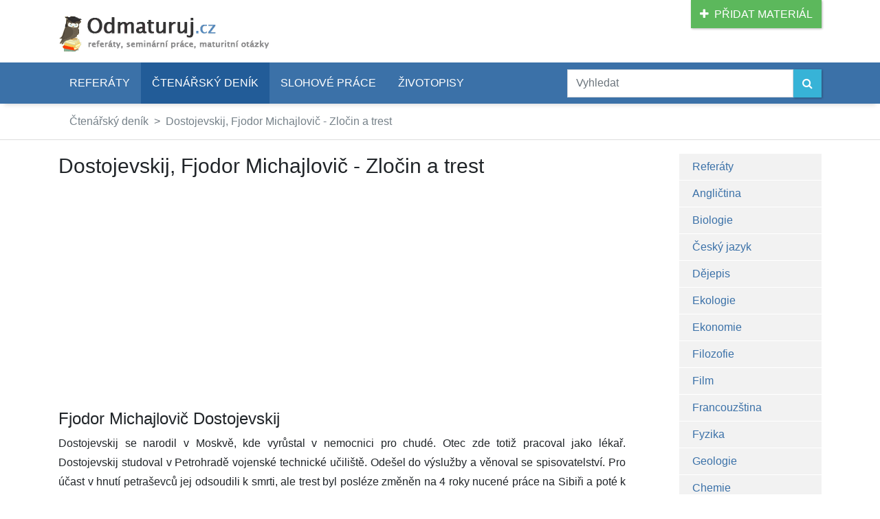

--- FILE ---
content_type: text/html; charset=UTF-8
request_url: https://www.odmaturuj.cz/ctenarsky-denik/dostojevskij-fjodor-michajlovic-zlocin-a-trest-2/
body_size: 7089
content:
<!DOCTYPE html>
<html lang="cs">
	<head>
		<meta http-equiv="Content-Type" content="text/html; charset=utf-8">
		<title>Dostojevskij, Fjodor Michajlovič - Zločin a trest - Čtenářský deník | Odmaturuj</title>
		<meta name="description" content="Fjodor Michajlovič&amp;nbsp;Dostojevskij

Dostojevskij se narodil v Moskvě, kde vyrůstal v nemocnici&amp;hellip; (Dostojevskij, Fjodor Michajlovič - Zločin a trest, Čtenářský deník)">
		
		<meta name="robots" content="index, follow">
		<meta name="viewport" content="width=device-width, initial-scale=1">
		<link rel="stylesheet" type="text/css" href="/css/app.css?v=2021-01-03">

		<link href="https://fonts.googleapis.com/css2?family=Open+Sans:ital,wght@0,400;0,600;1,400&display=swap" rel="stylesheet">

		<link rel="stylesheet" type="text/css" href="https://maxcdn.bootstrapcdn.com/font-awesome/4.7.0/css/font-awesome.min.css">
 
		<!-- jQuery -->
		<script src="https://ajax.googleapis.com/ajax/libs/jquery/3.5.1/jquery.min.js"></script>
		<script src="https://cdn.jsdelivr.net/npm/popper.js@1.16.1/dist/umd/popper.min.js" integrity="sha384-9/reFTGAW83EW2RDu2S0VKaIzap3H66lZH81PoYlFhbGU+6BZp6G7niu735Sk7lN" crossorigin="anonymous"></script>
		<script src="https://stackpath.bootstrapcdn.com/bootstrap/4.5.2/js/bootstrap.min.js" integrity="sha384-B4gt1jrGC7Jh4AgTPSdUtOBvfO8shuf57BaghqFfPlYxofvL8/KUEfYiJOMMV+rV" crossorigin="anonymous"></script>


		
		

		<link rel="shortcut icon" href="/img/favicon.png" type="image/x-icon">
		<link rel="icon" type="image/png" href="/img/favicon.png" sizes="32x32">

		<meta property="og:url" content="https://www.odmaturuj.cz/ctenarsky-denik/dostojevskij-fjodor-michajlovic-zlocin-a-trest-2/">
		
		<meta property="og:type" content="article">
		
		<meta property="og:title" content="Dostojevskij, Fjodor Michajlovič - Zločin a trest - Čtenářský deník">
		
		<meta property="og:description" content="Fjodor Michajlovič&amp;nbsp;Dostojevskij

Dostojevskij se narodil v Moskvě, kde vyrůstal v nemocnici&amp;hellip; (Dostojevskij, Fjodor Michajlovič - Zločin a trest, Čtenářský deník)">
		
		<script type="text/javascript" src="//platform-api.sharethis.com/js/sharethis.js#property=593c2edb8f08c50011c5da02&product=inline-share-buttons"></script>
	</head>
	<body>
		
				<script async src="//pagead2.googlesyndication.com/pagead/js/adsbygoogle.js"></script>
				<script>
				  (adsbygoogle = window.adsbygoogle || []).push({
					google_ad_client: "ca-pub-1014912815955806",
					enable_page_level_ads: true
				  });
				</script>
			
		<!-- Google Tag Manager -->
		<noscript><iframe src="//www.googletagmanager.com/ns.html?id=GTM-WDNCFT"
		height="0" width="0" style="display:none;visibility:hidden"></iframe></noscript>
		<script>(function(w,d,s,l,i){w[l]=w[l]||[];w[l].push({'gtm.start':
		new Date().getTime(),event:'gtm.js'});var f=d.getElementsByTagName(s)[0],
		j=d.createElement(s),dl=l!='dataLayer'?'&l='+l:'';j.async=true;j.src=
		'//www.googletagmanager.com/gtm.js?id='+i+dl;f.parentNode.insertBefore(j,f);
		})(window,document,'script','dataLayer','GTM-WDNCFT');</script>
		<!-- End Google Tag Manager -->

		<div class="container">
			<div class="row d-none d-md-block">
				<div class="col-sm-12">
					<a href="/pridat-material/" class="btn btn-success pull-right" role="button" style="text-transform: uppercase">
						<i class="fa fa-plus" aria-hidden="true">&nbsp;&nbsp;</i>Přidat materiál
					</a>

					<a href="/">
						<img src="/img/logo.png" id="logo" alt="Odmaturuj.cz - referáty, seminárky, maturitní otázky" title="Odmaturuj.cz - referáty, seminárky, maturitní otázky">
					</a>
				</div>
			</div>
		</div>

		<div class="container-fluid px-0" id="menu">
			<div class="container px-xs-0">

				<nav class="navbar navbar-expand-lg p-0">
					<a class="navbar-brand text-white d-lg-none" href="/">Odmaturuj<small>.cz</small></a>
					<button class="navbar-toggler text-white" type="button" data-toggle="collapse" data-target="#navbarSupportedContent" aria-controls="navbarSupportedContent" aria-expanded="false" aria-label="Toggle navigation">
						MENU <i class="fa fa-bars" aria-hidden="true"></i>
					</button>
				
					<div class="collapse navbar-collapse col-lg-8 px-0" id="navbarSupportedContent">
					<ul class="navbar-nav mr-auto">
						
								<li class="nav-item">
									<a href="/referaty/" class="nav-link p-3">Referáty</a>
								</li>
							
								<li class="nav-item active">
									<a href="/ctenarsky-denik/" class="nav-link p-3">Čtenářský deník</a>
								</li>
							
								<li class="nav-item">
									<a href="/slohove-prace/" class="nav-link p-3">Slohové práce</a>
								</li>
							
								<li class="nav-item">
									<a href="/zivotopisy/" class="nav-link p-3">Životopisy</a>
								</li>
							
						</ul>
					</div>

					<form action="/hledat/" class="form-inline col-lg-4 px-0" role="search">
						<div class="input-group w-100 py-2">
							<input name="d" type="text" class="form-control" placeholder="Vyhledat" aria-label="Zadejte vyhledávací dotaz">
							<span class="input-group-btn">
								<button type="submit" class="btn btn-info" aria-label="Vyhledat">
									<i class="fa fa-search" aria-hidden="true"></i>
								</button>
							</span>
						</div>
					</form>
				</nav>

			</div>
		</div>


		<div class="container-fluid d-print-none px-0" style="border-bottom: 1px solid #ddd">
			<div class="container">
				<nav aria-label="breadcrumb d-print-none">
					<ol class="breadcrumb">
				
							<li class="breadcrumb-item"><a href="/ctenarsky-denik/">Čtenářský deník</a></li>
					
							<li class="breadcrumb-item"><a href="/ctenarsky-denik/dostojevskij-fjodor-michajlovic-zlocin-a-trest-2/">Dostojevskij, Fjodor Michajlovič - Zločin a trest</a></li>
					
					</ol>
				</nav>
			</div>
		</div>
				
				<script type="application/ld+json">
					{
						"@context": "http://schema.org",
						"@type": "BreadcrumbList",
						"itemListElement":
						[
							
							{
								"@type": "ListItem",
								"position": 1,
								"item":
								{
									"@id": "\/ctenarsky-denik\/",
									"name": "\u010cten\u00e1\u0159sk\u00fd den\u00edk"
								}
							}
				,
							{
								"@type": "ListItem",
								"position": 2,
								"item":
								{
									"@id": "\/ctenarsky-denik\/dostojevskij-fjodor-michajlovic-zlocin-a-trest-2\/",
									"name": "Dostojevskij, Fjodor Michajlovi\u010d - Zlo\u010din a trest"
								}
							}
				
						]
					}
				</script>
			
		<div class="container">

			<!-- tělo (menu + obsah) -->
			<div class="row">
				<div class="col-xl-9">

				<!-- google_ad_section_start -->

				<h1>Dostojevskij, Fjodor Michajlovič - Zločin a trest</h1>

				<!-- reklama ID: referat-e-1 -->
				<div class="d-print-none">
					<script async src="//pagead2.googlesyndication.com/pagead/js/adsbygoogle.js"></script>
					<!-- odmaturuj.cz - referát E1 - 336x280 -->
					<ins class="adsbygoogle"
						 style="display:inline-block;width:336px;height:280px"
						 data-ad-client="ca-pub-1014912815955806"
						 data-ad-slot="7786628178"></ins>
					<script>
					(adsbygoogle = window.adsbygoogle || []).push({});
					</script>
				</div>
			

				<h2>Fjodor Michajlovič&nbsp;Dostojevskij</h2>

<p>Dostojevskij se narodil v Moskvě, kde vyrůstal v nemocnici pro chudé. Otec zde totiž pracoval jako lékař. Dostojevskij studoval v Petrohradě vojenské technické učiliště. Odešel do výslužby a věnoval se spisovatelství. Pro účast v hnutí petraševců jej odsoudili k smrti, ale trest byl posléze změněn na 4 roky nucené práce na Sibiři a poté k vojenské službě na Sibiři. Po návratu žil nejen v Rusku, ale i v zahraničí.</p>

<h2>Zločin a trest</h2>

<p>(1866, ruský realistický psychologický román)</p>

<h3>Hlavní postavy</h3>

<p>Rodion Romanovič Raskolnikov - ústřední postava, chudý student, idealista, melancholik, odbojný individualista, velmi hrdý člověk.</p>

<p>prostitutka Sofja Semjonovna Marmeladovová (Soňa) &ndash; nesmělá, nesobecká, obětavá, oddaná, soucitná.</p>

<p>Dmitrij Prokofjič Razumichin &ndash; upřímný, prostý, inteligentní a praktický student, přítel Raskolnikovův.</p>

<p>Avdoťja Romanovna Raskolnikovová (Duňa) &ndash; Rodionova sestra, hrdá, dobrosrdečná, obětavá, milující svého bratra.</p>

<p>Pulcherija Alexandrovna Raskolnikovová &ndash; starostlivá matka.</p>

<p>Petr Petrovič Lužin &ndash; egoista, honba za kariérou, prospěchář.</p>

<p>Arkadij Ivanovič Svidrigajlov &ndash; bohatý prostopášník, díky penězům určitý styl chování &ndash; je jaksi &bdquo;nad věcí&ldquo;, dokáže se ovládnout.</p>

<p>Porfirij Petrovič &ndash; inteligentní, důvtipný policista (resp. vyšetřující soudce), mnohomluvný praktický požitkář.</p>

<h3>Děj</h3>

<p>- odehrává se v Petrohradě ve 2. pol. 19. stol. (=&gt; přostředí)</p>

<p>Raskolnikov se z finančních důvovů neudržel na univerzitě. Po dlouhém váhání se rozhodne získat peníze loupežnou vraždou staré lichvářky Aleny Ivanovny, kterou zabije sekyrou v jejím bytě. Svůj čin odůvodňuje tím, že &bdquo;zabitím vši&ldquo; získá peníze -&gt;vystuduje a bude lidem prospěšný. Při vraždě se však nachomýtne sestra lichvářky, kterou je tedy nucen zabít. Nakonec zpanikaří, rychle vezme nějaké věci a podaří se mu utéct.</p>

<p>Druhý den je předvolán na policii kvůli zaplacení nájemného &ndash; tam, když uslyší o vraždě, omdlí. Vyšetřující soudce ho začíná podezírat. Od té doby ho začíná tížit svědomí.</p>

<p>Do Petrohradu přijedou jeho matka a sestra. K jeho starostem přibudou i starosti o sestru, o kterou mají zájem Lužin a Svidrigajlov (první z prospěchu, druhý ji vášnivě miluje).</p>

<p>Raskolnikov se přes opilce Marmeladova seznámí se Soňou (v jejich rodině pomáhá při velké bídě). Raskolnikova však stále tíží svědomí -&gt;zoufalé monology a rozhovory se Soňou, které se pak svěří se svým činem.</p>

<p>V jeho psychické nemoci mu obětavě pomáhají přítel Razumichin a sestra Duňa, kteří se velmi sblíží. Lužin i Svidrigajlov jsou odmítnuti &ndash; Svidrigajlov se zastřelí.</p>

<p>Raskolnikov se na radu Soni nakonec ke svému činu přizná a je odsouzen pouze na 8 let nucených prací na Sibiř, kam s ním jde i Soňa, která mu psychicky pomáhá a které se podaří udělat z Rodiona nového, lepšího člověka.</p>

<h3>Shrnutí</h3>

<p>Autor mistrně vyjádřil psychiku postav a nastínil realistický obraz sociální bídy a ničivé síly alkoholismu (Marmeladov).</p>

<p>Zločin a trest je umělecky patrně nejzralejší Dostojevského román, v němž už je v plnosti rozvinuto Dostojevského pojetí člověka a společenských vztahů. Autor se domnívá, že předpokladem k odstranění společenských neduhů je vnitřní přerod každého člověka. Podle něho nejsou hlavním zdrojem společenského zla podmínky, v jakých společnost žije, nýbrž pýcha a sobectví jedince. Dostojevského názor plyne z jeho vlastní zkušenosti, neboť žil v době politického napětí způsobeného bídou ruského lidu. Tuto zkušenost vyjádřil právě v románu Zločin a trest.</p>

				<!-- reklama ID: referat-e-1 -->
				<div class="d-print-none">
					<script async src="//pagead2.googlesyndication.com/pagead/js/adsbygoogle.js"></script>
					<!-- odmaturuj.cz - referát E1 - 336x280 -->
					<ins class="adsbygoogle"
						 style="display:inline-block;width:336px;height:280px"
						 data-ad-client="ca-pub-1014912815955806"
						 data-ad-slot="7786628178"></ins>
					<script>
					(adsbygoogle = window.adsbygoogle || []).push({});
					</script>
				</div>
			
		
				<div class="row d-print-none" style="margin-top: 30px; margin-bottom: 30px">
		
					<div class="col-sm-12 col-md-8">
						<h3>Hodnocení čtenářského deníku Dostojevskij, Fjodor Michajlovič - Zločin a trest</h3>
		
						<div id="referat1626" data-id="1626" class="hodnoceni-hvezdy"></div>
						<p><i id="hodnoceni-vysledek"></i></p>
	
						<script>
							$(function() {
								$("#referat1626").raty({
									score: 4.19,
									half: true,
									click: function(score, evt) {
										$.post("/ajax-rating.php", { 
											id: $(this).attr("data-id"),
											score: score
										}).done(function(data) {
											data = JSON.parse(data);

											$("#hodnoceni-vysledek").text(data.message);
											$("#hodnoceni-pocet").text(data.votes);
										});
									},
									starHalf: "/img/star-half.png",
									starOff: "/img/star-off.png",
									starOn: "/img/star-on.png"
								});
							});
						</script>				
		
						<h3>Líbila se ti práce?</h3>
						<div class="sharethis-inline-share-buttons"></div>
					</div>
		
					<div class="col-sm-12 col-md-3 offset-md-1">
						<h3>Podrobnosti</h3>
						<p>
								
							<i class="fa fa-calendar-o fa-fw" aria-hidden="true" style="color: #999"></i>&nbsp;
							1. leden 2008<br>
						
							<i class="fa fa-eye fa-fw" aria-hidden="true" style="color: #999"></i>&nbsp;
							18 241&times;<br>
							
							<i class="fa fa-file-text-o fa-fw" aria-hidden="true" style="color: #999"></i>&nbsp;
							513 slov<br>
		
						</p>
					</div>
		
				</div>
		
				<div class="row d-print-none">
					<div class="col-sm-12">
		
						<h2><!--<i class="fa fa-life-ring fa-fw" aria-hidden="true"></i>-->Podobné studijní materiály</h2>
		

						<ul>
		
							<li>
								<a href="/ctenarsky-denik/dostojevskij-fjodor-michajlovic-bratri-karamazovi/">Dostojevskij, Fjodor Michajlovič - Bratři Karamazovi - čtenářský deník</a> (Čtenářský deník)
							</li>
				
							<li>
								<a href="/ctenarsky-denik/dostojevskij-fjodor-michajlovic-bratri-karamazovi-2/">Dostojevskij, Fjodor Michajlovič - Bratři Karamazovi - čtenářský deník</a> (Čtenářský deník)
							</li>
				
							<li>
								<a href="/ctenarsky-denik/dostojevskij-fjodor-michajlovic-idiot/">Dostojevskij, Fjodor Michajlovič - Idiot - čtenářský deník</a> (Čtenářský deník)
							</li>
				
							<li>
								<a href="/ctenarsky-denik/dostojevskij-fjodor-michajlovic-zlocin-a-trest/">Dostojevskij, Fjodor Michajlovič - Zločin a trest - čtenářský deník</a> (Čtenářský deník)
							</li>
				
							<li>
								<a href="/sociologie/trest-smrti/">Trest smrti - referát</a> (Sociologie)
							</li>
				
						</ul>

					</div>
				</div>
		
				<div class="row d-print-none" id="komentare">
					<div class="col-sm-12">
						<h2><!--<i class="fa fa-comments fa-fw" aria-hidden="true"></i>-->Komentáře k čtenářskému deníku Dostojevskij, Fjodor Michajlovič - Zločin a trest</h2>
		
						<div class="clearfix"></div>

						<script>
							$(function() {
								$(".smajlik").on("click", function(event) {
									event.preventDefault();

									var smajlik = $(this).attr("data-id");
									var komentar = $("#komentar").val();

									$("#komentar").val(komentar + " :" + smajlik + ":");
								});
							});
						</script>
		
						<form action="/ctenarsky-denik/dostojevskij-fjodor-michajlovic-zlocin-a-trest-2/?pridat#komentare" method="post" name="pridatkomentar">
							<input type="hidden" name="token" value="696868458dcbc">

							<div class="form-group row">
								<label class="col-sm-2 control-label">Jméno/Přezdívka:</label>
								<div class="col-sm-4">
									<input type="text" name="kdo" value="" id="kdo" class="form-control" />
								</div>
							</div>
							<div class="form-group row">
								<label class="col-sm-2 control-label">Komentář:</label>
								<div class="col-sm-10">
									<div class="jouda" style="display: none">
										<input type="text" name="email" class="form-control">
									</div>

									<textarea name="komentar" id="komentar" rows="5" class="form-control"></textarea>
								</div>
							</div>
							<div class="form-group row">
								<div class="col-sm-10 offset-sm-2">
		
									<a href="#" class="smajlik" data-id="big_smile"><img src="/img/smilies_big_smile.png" alt=""></a>
			
									<a href="#" class="smajlik" data-id="cool"><img src="/img/smilies_cool.png" alt=""></a>
			
									<a href="#" class="smajlik" data-id="hmm"><img src="/img/smilies_hmm.png" alt=""></a>
			
									<a href="#" class="smajlik" data-id="lol"><img src="/img/smilies_lol.png" alt=""></a>
			
									<a href="#" class="smajlik" data-id="mad"><img src="/img/smilies_mad.png" alt=""></a>
			
									<a href="#" class="smajlik" data-id="neutral"><img src="/img/smilies_neutral.png" alt=""></a>
			
									<a href="#" class="smajlik" data-id="roll"><img src="/img/smilies_roll.png" alt=""></a>
			
									<a href="#" class="smajlik" data-id="sad"><img src="/img/smilies_sad.png" alt=""></a>
			
									<a href="#" class="smajlik" data-id="smile"><img src="/img/smilies_smile.png" alt=""></a>
			
									<a href="#" class="smajlik" data-id="tongue"><img src="/img/smilies_tongue.png" alt=""></a>
			
									<a href="#" class="smajlik" data-id="wink"><img src="/img/smilies_wink.png" alt=""></a>
			
									<a href="#" class="smajlik" data-id="yikes"><img src="/img/smilies_yikes.png" alt=""></a>
			
								</div>
							</div>

							<div class="form-group row">
								<div class="offset-sm-2 col-sm-10">
									<button type="submit" class="btn btn-primary">Odeslat</button>
								</div>
							</div>
						</form>

						<div class="comments">
		
							<div class="comment">
								<span class="author"><b>Mini</b></span>

								<div class="metadata">
									<div class="date">21.03.2012 11:50</div>
								</div>
								<div class="text">
									Měla by být víc znát struktura románu
								</div>
							</div>
			
						</div>
					</div>
				</div>
		<!-- google_ad_section_end -->
				</div>
				
				<div class="col-xl-3 d-none d-xl-block d-print-none">

					<div class="row">
						<div class="col-sm-12 col-md-10 offset-md-2">
							<ul class="list-group" id="submenu" style="box-shadow: 0 8px 6px -6px #d0d0d0">
	
								<li class="list-group-item">
									<a href="/referaty/">Referáty</a>
								</li>
			
								<li class="list-group-item">
									<a href="/anglictina/">Angličtina</a>
								</li>
			
								<li class="list-group-item">
									<a href="/biologie/">Biologie</a>
								</li>
			
								<li class="list-group-item">
									<a href="/cestina/">Český jazyk</a>
								</li>
			
								<li class="list-group-item">
									<a href="/dejepis/">Dějepis</a>
								</li>
			
								<li class="list-group-item">
									<a href="/ekologie/">Ekologie</a>
								</li>
			
								<li class="list-group-item">
									<a href="/ekonomie/">Ekonomie</a>
								</li>
			
								<li class="list-group-item">
									<a href="/filozofie/">Filozofie</a>
								</li>
			
								<li class="list-group-item">
									<a href="/film/">Film</a>
								</li>
			
								<li class="list-group-item">
									<a href="/francouzstina/">Francouzština</a>
								</li>
			
								<li class="list-group-item">
									<a href="/fyzika/">Fyzika</a>
								</li>
			
								<li class="list-group-item">
									<a href="/geologie/">Geologie</a>
								</li>
			
								<li class="list-group-item">
									<a href="/chemie/">Chemie</a>
								</li>
			
								<li class="list-group-item">
									<a href="/italstina/">Italština</a>
								</li>
			
								<li class="list-group-item">
									<a href="/hudba/">Hudba</a>
								</li>
			
								<li class="list-group-item">
									<a href="/matematika/">Matematika</a>
								</li>
			
								<li class="list-group-item">
									<a href="/medicina/">Medicína</a>
								</li>
			
								<li class="list-group-item">
									<a href="/nabozenstvi/">Náboženství</a>
								</li>
			
								<li class="list-group-item">
									<a href="/nemcina/">Němčina</a>
								</li>
			
								<li class="list-group-item">
									<a href="/politologie/">Politologie</a>
								</li>
			
								<li class="list-group-item">
									<a href="/pravo/">Právo</a>
								</li>
			
								<li class="list-group-item">
									<a href="/psychologie/">Psychologie</a>
								</li>
			
								<li class="list-group-item">
									<a href="/rustina/">Ruština</a>
								</li>
			
								<li class="list-group-item">
									<a href="/sociologie/">Sociologie</a>
								</li>
			
								<li class="list-group-item">
									<a href="/sport/">Sport</a>
								</li>
			
								<li class="list-group-item">
									<a href="/spanelstina/">Španělština</a>
								</li>
			
								<li class="list-group-item">
									<a href="/technika/">Technika</a>
								</li>
			
								<li class="list-group-item">
									<a href="/umeni/">Umění</a>
								</li>
			
								<li class="list-group-item">
									<a href="/vytvarne-umeni/">Výtvarné umění</a>
								</li>
			
								<li class="list-group-item">
									<a href="/zemepis/">Zeměpis</a>
								</li>
			
								<li class="list-group-item">
									<a href="/nezarazene/">Nezařazené</a>
								</li>
			
								<li class="list-group-item active">
									<a href="/ctenarsky-denik/">Čtenářský deník</a>
								</li>
			
								<li class="list-group-item">
									<a href="/slohove-prace/">Slohové práce</a>
								</li>
			
								<li class="list-group-item">
									<a href="/zivotopisy/">Životopisy</a>
								</li>
			
							</ul>
						</div>
					</div>
	

					<div class="row">
						<div class="col-sm-12 offset-md-2 col-md-10">
						<!--<div style="background: #F2F2F2; margin: 2rem 0; padding: 25px 15px 5px 15px; box-shadow: 0 8px 6px -6px #d0d0d0">-->
							<div class="bg-light py-4 px-3 my-4" style="box-shadow: 0 8px 6px -6px #d0d0d0">
								<form action="/?sign-in" method="post">
									<div class="form-group">
										<input type="text" name="email" value="" placeholder="E-mail" class="form-control">
									</div>

									<div class="form-group">
										<div>
											<input type="password" name="password" placeholder="Heslo" class="form-control">
										</div>
									</div>

									<button type="submit" class="btn btn-primary">Přihlásit</button>
								</form>

								<div style="margin: 3rem 0 3rem 0">
									<a href="/registrace/"><strong>Registrace</strong></a><br>
									<a href="/zapomenute-heslo/">Zapomněli jste heslo?</a>
<!--
									<a href="/nejnovejsi-referaty/">Nejnovější referáty</a><br>
									<a href="/nejctenejsi-referaty/">Nejčtenější referáty</a><br>
									<a href="/hledana-spojeni/">Hledaná spojení</a>
-->
								</div>
							</div>
						</div>
					</div>
	
				</div>
			</div>
		</div>

		<!-- patička -->
		<div class="" id="sticky-footer">
			<div class="container-fluid" id="footer">
				<div class="container">
					<div class="clearfix"></div>

					<div class="row">
						<div class="col-sm-12 col-md-4">
							<p>Autoři stránek Odmaturuj.cz nenesou odpovědnost za&nbsp;správnost ani&nbsp;původ uveřejněných prací.</p>
							<p>
								<a href="/ochrana-osobnich-udaju/">Zásady ochrany osobních údajů</a>
							</p>
						</div>

						<div class="col-sm-12 col-md-6 offset-md-2">
							<ul class="list-inline">
								<li><a href="/referaty/"><strong>Referáty</strong></a></li>
								<li><a href="/ctenarsky-denik/"><strong>Čtenářský deník</strong></a></li>
								<li><a href="/slohove-prace/"><strong>Slohové práce</strong></a></li>
								<li><a href="/zivotopisy/"><strong>Životopisy</strong></a></li>
							</ul>
						</div>
					</div>
				</div>
			</div>

			<div class="container">
				<div class="row">
					<div class="col-sm-12">

						<p id="copyright">&copy;2007-26 Odmaturuj.cz <!-- linode | 0.006s--></p>

						<div class="clearfix"></div>
					</div>
				</div>
			</div>
		</div>

		<script type="text/javascript" src="/js/jquery.raty.js"></script>
	
	</body>
</html>

--- FILE ---
content_type: text/html; charset=utf-8
request_url: https://www.google.com/recaptcha/api2/aframe
body_size: 269
content:
<!DOCTYPE HTML><html><head><meta http-equiv="content-type" content="text/html; charset=UTF-8"></head><body><script nonce="xPvyhUfOZB0L0oQRs4YTzQ">/** Anti-fraud and anti-abuse applications only. See google.com/recaptcha */ try{var clients={'sodar':'https://pagead2.googlesyndication.com/pagead/sodar?'};window.addEventListener("message",function(a){try{if(a.source===window.parent){var b=JSON.parse(a.data);var c=clients[b['id']];if(c){var d=document.createElement('img');d.src=c+b['params']+'&rc='+(localStorage.getItem("rc::a")?sessionStorage.getItem("rc::b"):"");window.document.body.appendChild(d);sessionStorage.setItem("rc::e",parseInt(sessionStorage.getItem("rc::e")||0)+1);localStorage.setItem("rc::h",'1768450129981');}}}catch(b){}});window.parent.postMessage("_grecaptcha_ready", "*");}catch(b){}</script></body></html>